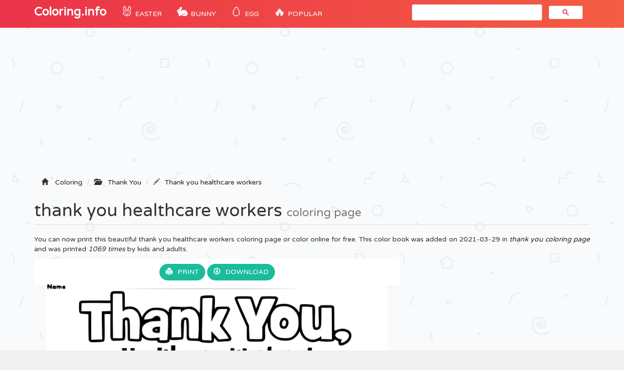

--- FILE ---
content_type: text/html; charset=UTF-8
request_url: https://coloring-pages.info/thank-you-healthcare-workers-printable-coloring-pages-book-26808
body_size: 5086
content:
<!DOCTYPE html>
<html lang="fr">
    <head>
		<title>Thank You Healthcare Workers Coloring page Printable</title>
		<meta charset="utf-8">
		<meta name="viewport" content="width=device-width, initial-scale=1">
		<meta name="description" content="thank you healthcare workers coloring page printable and coloring book to print for free. Find more coloring pages online for kids and adults of thank you healthcare workers coloring pages to print.">		
		<link rel="icon" type="type/png" href="/images/ico.png" />
		<link href="css/bootstrap.min.css" rel="stylesheet">
	    <link href="css/4-col-portfolio.css" rel="stylesheet">
	   	<script src="js/menu.js"></script>

	    <!-- HTML5 Shim and Respond.js IE8 support of HTML5 elements and media queries -->
	    <!-- WARNING: Respond.js doesn't work if you view the page via file:// -->
	    <!--[if lt IE 9]>
	        <script src="https://oss.maxcdn.com/libs/html5shiv/3.7.0/html5shiv.js"></script>
	        <script src="https://oss.maxcdn.com/libs/respond.js/1.4.2/respond.min.js"></script>
	    <![endif]-->
		<script type="text/javascript">var switchTo5x=true;</script>
		<script type="text/javascript">stLight.options({publisher: "db631f6e-74ee-4355-9d66-7dac697f0b46", doNotHash: false, doNotCopy: false, hashAddressBar: false});</script>
    	<script type="text/javascript">if( parent.frames.length > 0 ) { parent.location.href = location.href; }	</script> 
    	<!-- Fonction expérimental G.Ad -->
    	<script async src="//pagead2.googlesyndication.com/pagead/js/adsbygoogle.js"></script>
		<script>
		  (adsbygoogle = window.adsbygoogle || []).push({
		    google_ad_client: "ca-pub-1752920863941063",
		    enable_page_level_ads: true
		  });
		</script>
		<!-- Google Tag Manager -->
		<script>(function(w,d,s,l,i){w[l]=w[l]||[];w[l].push({'gtm.start':
		new Date().getTime(),event:'gtm.js'});var f=d.getElementsByTagName(s)[0],
		j=d.createElement(s),dl=l!='dataLayer'?'&l='+l:'';j.async=true;j.src=
		'https://www.googletagmanager.com/gtm.js?id='+i+dl;f.parentNode.insertBefore(j,f);
		})(window,document,'script','dataLayer','GTM-WN6N4CW');</script>
		<!-- End Google Tag Manager -->
		<!-- Snow <script type="text/javascript" src="js/snowstorm.js"></script> -->
    </head>
	<body>

		<!-- Google Tag Manager (noscript) -->
		<noscript><iframe src="https://www.googletagmanager.com/ns.html?id=GTM-WN6N4CW"
		height="0" width="0" style="display:none;visibility:hidden"></iframe></noscript>
		<!-- End Google Tag Manager (noscript) -->

		<!-- Navigation -->
	    <nav class="navbar navbar-inverse navbar-static-top" role="navigation">
	        <div class="container">
	            <!-- Brand and toggle get grouped for better mobile display -->
	            <div class="navbar-header">
	                <button type="button" class="navbar-toggle" data-toggle="collapse" data-target=".js-navbar-collapse">
	                    <span class="sr-only">Toggle navigation</span>
	                    <span class="icon-bar"></span>
	                    <span class="icon-bar"></span>
	                    <span class="icon-bar"></span>
	                </button>
	                <a class="navbar-brand" href="/" title="Coloring Pages">Coloring.info</a>
	            </div>

		<div class="collapse navbar-collapse js-navbar-collapse">
			<ul class="nav navbar-nav">
				<li class="dropdown mega-dropdown">	
					<a href="/eastercoloringpages" title="Easter coloring" class="dropdown-toggle cool-link"><span class="emoji">🐰</span> Easter</a>
				</li>
				<li class="dropdown mega-dropdown">	
					<a href="/easterbunnycoloringpages" title="Easter bunny" class="dropdown-toggle cool-link"><span class="emoji">🐇</span> Bunny</a>
				</li>
				<li class="dropdown mega-dropdown">	
					<a href="/eastereggcoloringpages" title="Easter egg" class="dropdown-toggle cool-link"><span class="emoji">🥚</span> Egg</a>
				</li>
				<li class="dropdown mega-dropdown">	
					<a href="#" class="dropdown-toggle cool-link" data-toggle="dropdown"><span class="emoji">🔥</span> POPULAR</a>
					<ul class="dropdown-menu mega-dropdown-menu">
						<li>
							<ul class="container">								
								<li><a href="/adults" title="coloring pages for adults">Adult</a></li>
								<li><a href="/shopkins" title="Shopkins Coloring pages">Shopkins</a></li>
								<li><a href="/fivenightsatfreddysfnaf" title="Five Nights At Freddys Coloring pages">FNAF</a></li>
								<li><a href="/emoji" title="Emoji Coloring pages">Emoji</a></li>
								<li><a href="/starwars" title="Star Wars Coloring pages">Star Wars</a></li>
								<li><a href="/ninjago" title="Ninjago Coloring pages">Ninjago</a></li>
								<li><a href="/frozen" title="Frozen Coloring pages">Frozen</a></li>			
								<li><a href="/pawpatrol" title="Paw patrol Coloring pages">Paw patrol</a></li>
								<li><a href="/pokemon" title="Pokemon Coloring pages">Pokemon</a></li>
								<li><a href="/minecraft" title="Minecraft Coloring pages">Minecraft</a></li>
								<li><a href="/mylittlepony" title="My little pony Coloring pages">My little pony</a></li>
								<li><a href="/pusheen" title="Pusheen Coloring pages">Pusheen</a></li>
								<li><a href="/pjmasks" title="PJ Masks Coloring pages">PJ Masks</a></li>
								<li><a href="/puppy" title="Puppy Coloring pages">Puppy</a></li>
								<li><a href="/kids" title="Coloring pages for Kids">Coloring pages for Kids</a></li>
								<li><a href="/girls" title="Coloring pages for Girls">Coloring pages for Girls</a></li>
								<li><a href="/teens" title="Coloring pages for Teens">Coloring pages for Teens</a></li>
							</ul>
						</li>
					</ul>		
				</li>
			</ul>
			<!-- google search -->
				<script async src="https://cse.google.com/cse.js?cx=b8efd57e97faab277"></script>
				<div id="search" class="col-md-4 offset-md-4"><div class="gcse-search"></div></div>
			
			</div><!-- /.nav-collapse -->
	  </nav>

	  <!-- Ads -->
		<div class="container">
			<div class="row">
					<script async src="//pagead2.googlesyndication.com/pagead/js/adsbygoogle.js"></script>
					<ins class="adsbygoogle"
						 style="display:block"
						 data-ad-client="ca-pub-1752920863941063"
						 data-ad-slot="1802636761"
						 data-ad-format="auto"></ins>
					<script>
					(adsbygoogle = window.adsbygoogle || []).push({});
					</script>
			</div>
		<script type="text/javascript">
		function ImagetoPrint(source) {
		    return "<html><head><script>function step1(){\n" +
		            "setTimeout('step2()', 10);}\n" +
		            "function step2(){window.print();window.close()}\n" +
		            "</scri" + "pt></head><body onload='step1()'>\n" +
		            "<img src='" + source + "' /></body></html>";
		}
		function PrintImage(source) {
		    Pagelink = "about:blank";
		    var pwa = window.open(Pagelink, "_new");
		    pwa.document.open();
		    pwa.document.write(ImagetoPrint(source));
		    pwa.document.close();
		}
		</script>

	<!-- Titre de la page -->
    <div class="row ad" >
        <div class="col-lg-12">
        	<!-- Breadcrumbs -->
		    <ol class="breadcrumb" itemscope itemtype="http://schema.org/BreadcrumbList" class="fildarianne">
				<li itemprop="itemListElement" itemscope itemtype="http://schema.org/ListItem"><span class="glyphicon glyphicon-home"></span>
					<a itemprop="item" title="Coloring Pages" href="/"><span itemprop="name">Coloring</span></a>
					<meta itemprop="position" content="1" />
				</li>
				<li itemprop="itemListElement" itemscope itemtype="http://schema.org/ListItem"><span class="glyphicon glyphicon-folder-open"></span>
					<a itemprop="item" href="/thankyoucoloringpages" title="thank you"><span itemprop="name">Thank You</span></a><meta itemprop="position" content="2" />
				</li>
				<li class="breadcrumb-item active" itemprop="itemListElement" itemscope itemtype="http://schema.org/ListItem"><span class="glyphicon glyphicon-pencil"></span><a itemprop="item" title="Printable Thank You Healthcare Workers" href="/thank-you-healthcare-workers-printable-coloring-pages-book-26808"><span itemprop="name">Thank you healthcare workers</span></a>
					<meta itemprop="position" content="3" />
				</li>
			</ol>
            <h1 class="page-header titrePageCoverH1">thank you healthcare workers <small>coloring page</small></h1>
            <p class="hidden-xs hidden-sm">You can now print this beautiful thank you healthcare workers coloring page or color online for free. This color book was added on 2021-03-29 in <i><a href="/thankyoucoloringpages" title="thank you coloring">thank you coloring page</a></i> and was printed <i>1069 times</i> by kids and adults.
							</p>
        </div>
    </div>

    <!-- Contenu de la page -->
    <div class="row">
    	
    	<!-- Coloriage -->
        <div class="col-md-8" itemscope itemtype="http://schema.org/ImageGallery">
        	<figure itemprop="associatedMedia" itemscope itemtype="http://schema.org/ImageObject">
	        	<div class="backgroundColoriage">
	        		<div class="row text-center">
						<span>
							<a class="btn" href="#" onclick="PrintImage('images/ccovers/1617050310thank-you-healthcare-workers.jpg'); return false;"><span class="glyphicon glyphicon-print"></span>Print</a>
						</span>
						  
						<span class="hidden-xs hidden-sm">
							<a class="btn" href="images/ccovers/1617050310thank-you-healthcare-workers.jpg" download><span class="glyphicon glyphicon-download"></span>Download</a>
						</span>	
					</div>
		        	
		        	<!-- Image --> 
		        	<img itemprop="contentUrl" class="col-xs-12 col-md-12 img-rounded transparent" src="images/ccovers/1617050310thank-you-healthcare-workers.jpg" alt="Thank You Healthcare Workers coloring" title="Print thank you healthcare workers coloring page">

		        	<!-- AddThis -->
		        	<div class="addthis_inline_share_toolbox"></div>
		        	
		        	<!-- Amazon 
		        	<div id="amzn-assoc-ad-c4316072-1702-4f6b-9247-6f7bb51b0ba3"></div><script async src="//z-na.amazon-adsystem.com/widgets/onejs?MarketPlace=US&adInstanceId=c4316072-1702-4f6b-9247-6f7bb51b0ba3"></script> --> 
	        	</div>

	        	<div class="row">
	    			<div class="col-md-6 col-sm-6">
	    				<script async src="//pagead2.googlesyndication.com/pagead/js/adsbygoogle.js"></script>
						<ins class="adsbygoogle"
							 style="display:inline-block;width:336px;height:280px"
							 data-ad-client="ca-pub-1752920863941063"
							 data-ad-slot="6242213034"></ins>
						<script>
						(adsbygoogle = window.adsbygoogle || []).push({});
						</script>
	    			</div>
	    			<div class="col-md-6 col-sm-6">
	    				<div class="col-sm-12 icones"><span><span class="glyphicon glyphicon-stats"></span>1069 prints</span></div>
						<div class="col-sm-12 icones"><span><span class="glyphicon glyphicon-calendar"></span>2021-03-29</span></div>
						<div class="col-sm-12 icones"><span><span class="glyphicon glyphicon-folder-open"></span><a class="tagCoverLink" href="/thankyoucoloringpages">Thank You</a></span>
						</div>
						<div class="col-sm-12 icones"><span><span class="glyphicon glyphicon-file"></span>File Type : Jpg image</span></div>
						<div class="col-sm-12 icones"><span><span class="glyphicon glyphicon-fullscreen"></span>Resolution : 1521x1125</span></div>
						<div class="col-sm-12 icones"><span><span class="glyphicon glyphicon-info-sign"></span>Size : 178,5 KB</span></div>	
	    			</div>
	    		</div>
	    		<!-- schema -->
	    		<meta itemprop="width" content="1521" >
       	 		<meta itemprop="height" content="1125">
       	 		<meta itemprop="uploadDate" content="2021-03-29">
       	 		<meta itemprop="fileFormat" content="Jpg">
       	 		<meta itemprop="contentSize" content="178,5 KB">
       	 		<meta itemprop="name" content="Coloriage Thank You Healthcare Workers">
       	 		<meta itemprop="about" content="Thank You">
	    	</figure>
        </div>

        <!-- ADS 336x280-->
        <div class="col-md-4 adsCover hidden-xs hidden-sm">
        	<!-- Coloring-pages 300x600 -->
			<script async src="//pagead2.googlesyndication.com/pagead/js/adsbygoogle.js"></script>
			<ins class="adsbygoogle"
			     style="display:inline-block;width:300px;height:600px"
			     data-ad-client="ca-pub-1752920863941063"
			     data-ad-slot="3208857826"></ins>
			<script>
			(adsbygoogle = window.adsbygoogle || []).push({});
			</script>

			<!-- Top Category -->
			<div class="row">
		      <div class="col-lg-3 col-md-1 col-sm-2 col-xs-3 topcategorieCover"><a href="/disneycoloringpages"><img alt="Disney" class="topcategorie" src="/images/topcategorie/disney.jpeg"></a></div>
		      <div class="col-lg-3 col-md-1 col-sm-2 col-xs-3 topcategorieCover"><a href="/pawpatrolcoloringpages"><img alt="Paw Patrol" class="topcategorie" src="/images/topcategorie/pat-patrouille.jpg"></a></div>
		      <div class="col-lg-3 col-md-1 col-sm-2 col-xs-3 topcategorieCover"><a href="/ninjagocoloringpages"><img alt="Ninjago" class="topcategorie" src="/images/topcategorie/ninjago.jpg"></a></div>
		      <div class="col-lg-3 col-md-1 col-sm-2 col-xs-3 topcategorieCover"><a href="/pokemoncoloringpages"><img alt="Pokemon" class="topcategorie" src="/images/topcategorie/pokemon.jpg"></a></div>
		      <div class="col-lg-3 col-md-1 col-sm-2 col-xs-3 topcategorieCover"><a href="/princesscoloringpages"><img alt="Princess" class="topcategorie" src="/images/topcategorie/princesse.png"></a></div>
		      <div class="col-lg-3 col-md-1 col-sm-2 col-xs-3 topcategorieCover"><a href="/moanacoloringpages"><img alt="Moana" class="topcategorie" src="/images/topcategorie/vaiana.png"></a></div>
		      <div class="col-lg-3 col-md-1 col-sm-2 col-xs-3 topcategorieCover"><a href="/frozencoloringpages"><img alt="Frozen" class="topcategorie" src="/images/topcategorie/reine-des-neiges.jpg"></a></div>
		      <div class="col-lg-3 col-md-1 col-sm-2 col-xs-3 topcategorieCover"><a href="/spidermancoloringpages"><img alt="Spiderman" class="topcategorie" src="/images/topcategorie/spiderman.jpg"></a></div>
		      <div class="col-lg-3 col-md-1 col-sm-2 col-xs-3 topcategorieCover"><a href="/shopkinscoloringpages"><img alt="Shopkins" class="topcategorie" src="/images/topcategorie/shopkins.jpg"></a></div>
		    </div>
        </div>
    </div>


	<!-- Page Heading Contenu 2-->
    <div class="row">
        <div class="col-lg-12">
            <h2 class="page-header titrePageCoverH1">Explore More Printable thank you                <small>coloring book</small>
            </h2>
        </div>
    </div>

	<!-- Contenu 2 -->
	<div class="row">
		<div class="col-md-2 col-xs-4 portfolio-item titres"><a href="thank-you-heart-flower-stars-printable-coloring-pages-book-26807"><img class="img-responsive img-rounded" src="/images/minicovers/1617050309thank-you-heart-flower-stars.jpg" title="Print thank you heart flower stars Coloring" alt="Printable thank you heart flower stars coloring pages"/><span class="titresCategorie">thank you heart flower stars</span></a></div><div class="col-md-2 col-xs-4 portfolio-item titres"><a href="thank-you-teacher-for-helping-me-grow-this-year-printable-coloring-pages-book-29628"><img class="img-responsive img-rounded" src="/images/minicovers/1644875040thank-you-teacher-for-helping-me-grow-this-year.jpg" title="Print thank you teacher for helping me grow this year Coloring" alt="Printable thank you teacher for helping me grow this year coloring pages"/><span class="titresCategorie">thank you teacher for helping me grow this year</span></a></div><div class="col-md-2 col-xs-4 portfolio-item titres"><a href="thank-you-very-much-doodle-printable-coloring-pages-book-26806"><img class="img-responsive img-rounded" src="/images/minicovers/1617050309thank-you-very-much-doodle.jpg" title="Print thank you very much doodle Coloring" alt="Printable thank you very much doodle coloring pages"/><span class="titresCategorie">thank you very much doodle</span></a></div><div class="col-md-2 col-xs-4 portfolio-item titres"><a href="thank-you-flowers-sun-printable-coloring-pages-book-26805"><img class="img-responsive img-rounded" src="/images/minicovers/1617050309thank-you-flowers-sun.jpg" title="Print thank you flowers sun Coloring" alt="Printable thank you flowers sun coloring pages"/><span class="titresCategorie">thank you flowers sun</span></a></div><div class="col-md-2 col-xs-4 portfolio-item titres"><a href="thank-you-with-large-floral-design-printable-coloring-pages-book-26810"><img class="img-responsive img-rounded" src="/images/minicovers/1617050310thank-you-with-large-floral-design.jpg" title="Print thank you with large floral design Coloring" alt="Printable thank you with large floral design coloring pages"/><span class="titresCategorie">thank you with large floral design</span></a></div><div class="col-md-2 col-xs-4 portfolio-item titres"><a href="thank-you-flowers-printable-coloring-pages-book-29630"><img class="img-responsive img-rounded" src="/images/minicovers/1644875040thank-you-flowers.jpg" title="Print thank you flowers Coloring" alt="Printable thank you flowers coloring pages"/><span class="titresCategorie">thank you flowers</span></a></div><div class="col-md-2 col-xs-4 portfolio-item titres"><a href="thank-you-card-printable-coloring-pages-book-26804"><img class="img-responsive img-rounded" src="/images/minicovers/1617050309thank-you-card.jpg" title="Print thank you card Coloring" alt="Printable thank you card coloring pages"/><span class="titresCategorie">thank you card</span></a></div><div class="col-md-2 col-xs-4 portfolio-item titres"><a href="thank-you-giraffe-printable-coloring-pages-book-26812"><img class="img-responsive img-rounded" src="/images/minicovers/1617050310thank-you-giraffe.jpg" title="Print thank you giraffe Coloring" alt="Printable thank you giraffe coloring pages"/><span class="titresCategorie">thank you giraffe</span></a></div><div class="col-md-2 col-xs-4 portfolio-item titres"><a href="thank-you-flowers-printable-coloring-pages-book-26801"><img class="img-responsive img-rounded" src="/images/minicovers/1617050308thank-you-flowers.jpg" title="Print thank you flowers Coloring" alt="Printable thank you flowers coloring pages"/><span class="titresCategorie">thank you flowers</span></a></div><div class="col-md-2 col-xs-4 portfolio-item titres"><a href="thank-you-veterans-printable-coloring-pages-book-29636"><img class="img-responsive img-rounded" src="/images/minicovers/1644875041thank-you-veterans.jpg" title="Print thank you veterans Coloring" alt="Printable thank you veterans coloring pages"/><span class="titresCategorie">thank you veterans</span></a></div>	</div>


<!-- AddThis --> 
<script type="text/javascript" src="//s7.addthis.com/js/300/addthis_widget.js#pubid=ra-51a8214b2227e93e"></script> 



					<!-- /.row -->

	        <div class="row">
				<div class="col-md-12">
					<script async src="//pagead2.googlesyndication.com/pagead/js/adsbygoogle.js"></script>
					<!-- Bottom -->
					<ins class="adsbygoogle"
					     style="display:block"
					     data-ad-client="ca-pub-1752920863941063"
					     data-ad-slot="5956338235"
					     data-ad-format="auto"></ins>
					<script>
					(adsbygoogle = window.adsbygoogle || []).push({});
					</script>
				</div>
			</div>


		<!-- Footer -->
		<footer database="No">
		    <div class="row">
                <div class="row">
	                <div class="col-lg-8">
	                    <p>Copyright 2003 - 2026 © <a href="/" title="Coloring pages">Coloring.info</a> - <a href="&#109;&#97;&#105;&#108;&#116;&#111;&#58;&#105;&#110;&#102;&#111;&#64;&#99;&#111;&#108;&#111;&#114;&#105;&#97;&#103;&#101;&#46;&#105;&#110;&#102;&#111;&#63;&#98;&#111;&#100;&#121;&#61;&#87;&#101;&#98;&#115;&#105;&#116;&#101;&#58;&#67;&#111;&#108;&#111;&#114;&#105;&#110;&#103;&#46;&#105;&#110;&#102;&#111;" rel="nofollow"><span class="glyphicon glyphicon-question-sign"></span>Contact us</a></p>
	                </div>
	                <div class="col-lg-4">
	                    <p class="FooterQuestionCommentaires"><a href="https://www.youtube.com/coloriageinfo1"><i class="bi bi-youtube"></i>📺 YouTube</a></p>
	                </div>
            	</div> 
            </div> 
            <!-- /.row -->
		</footer>

		<!-- jQuery -->
    	<script src="js/jquery.js"></script>

    	<!-- Menu
    	<script src="js/menu.js"></script> -->

	    <!-- Bootstrap Core JavaScript -->
	    <script src="js/bootstrap.min.js"></script>

		<!-- ReadMore -->
	   	<script src="js/index.js"></script>
	   	<script src='https://cdnjs.cloudflare.com/ajax/libs/jquery/2.1.3/jquery.min.js'></script>

	<script defer src="https://static.cloudflareinsights.com/beacon.min.js/vcd15cbe7772f49c399c6a5babf22c1241717689176015" integrity="sha512-ZpsOmlRQV6y907TI0dKBHq9Md29nnaEIPlkf84rnaERnq6zvWvPUqr2ft8M1aS28oN72PdrCzSjY4U6VaAw1EQ==" data-cf-beacon='{"version":"2024.11.0","token":"9928c95b93a540f2be00f31d6b8a2549","r":1,"server_timing":{"name":{"cfCacheStatus":true,"cfEdge":true,"cfExtPri":true,"cfL4":true,"cfOrigin":true,"cfSpeedBrain":true},"location_startswith":null}}' crossorigin="anonymous"></script>
</body>

</html>

--- FILE ---
content_type: text/html; charset=utf-8
request_url: https://www.google.com/recaptcha/api2/aframe
body_size: 112
content:
<!DOCTYPE HTML><html><head><meta http-equiv="content-type" content="text/html; charset=UTF-8"></head><body><script nonce="GIzXCdgKbE8ePcnJ-Iz-EQ">/** Anti-fraud and anti-abuse applications only. See google.com/recaptcha */ try{var clients={'sodar':'https://pagead2.googlesyndication.com/pagead/sodar?'};window.addEventListener("message",function(a){try{if(a.source===window.parent){var b=JSON.parse(a.data);var c=clients[b['id']];if(c){var d=document.createElement('img');d.src=c+b['params']+'&rc='+(localStorage.getItem("rc::a")?sessionStorage.getItem("rc::b"):"");window.document.body.appendChild(d);sessionStorage.setItem("rc::e",parseInt(sessionStorage.getItem("rc::e")||0)+1);localStorage.setItem("rc::h",'1769797491769');}}}catch(b){}});window.parent.postMessage("_grecaptcha_ready", "*");}catch(b){}</script></body></html>

--- FILE ---
content_type: application/javascript
request_url: https://coloring-pages.info/js/index.js
body_size: 56
content:
$(document).ready(function() {
    // Configure/customize these variables.
    var showChar = 145;  // How many characters are shown by default
    var ellipsestext = "...";
    var moretext = "Read more »";
    var lesstext = "« Less";
    

    $('.more').each(function() {
        var content = $(this).html();
 
        if(content.length > showChar) {
 
            var c = content.substr(0, showChar);
            var h = content.substr(showChar, content.length - showChar);
 
            var html = c + '<span class="moreellipses">' + ellipsestext+ '&nbsp;</span><span class="morecontent"><span>' + h + '</span>&nbsp;&nbsp;<a href="" class="morelink">' + moretext + '</a></span>';
 
            $(this).html(html);
        }
 
    });
 
    $(".morelink").click(function(){
        if($(this).hasClass("less")) {
            $(this).removeClass("less");
            $(this).html(moretext);
        } else {
            $(this).addClass("less");
            $(this).html(lesstext);
        }
        $(this).parent().prev().toggle();
        $(this).prev().toggle();
        return false;
    });
});